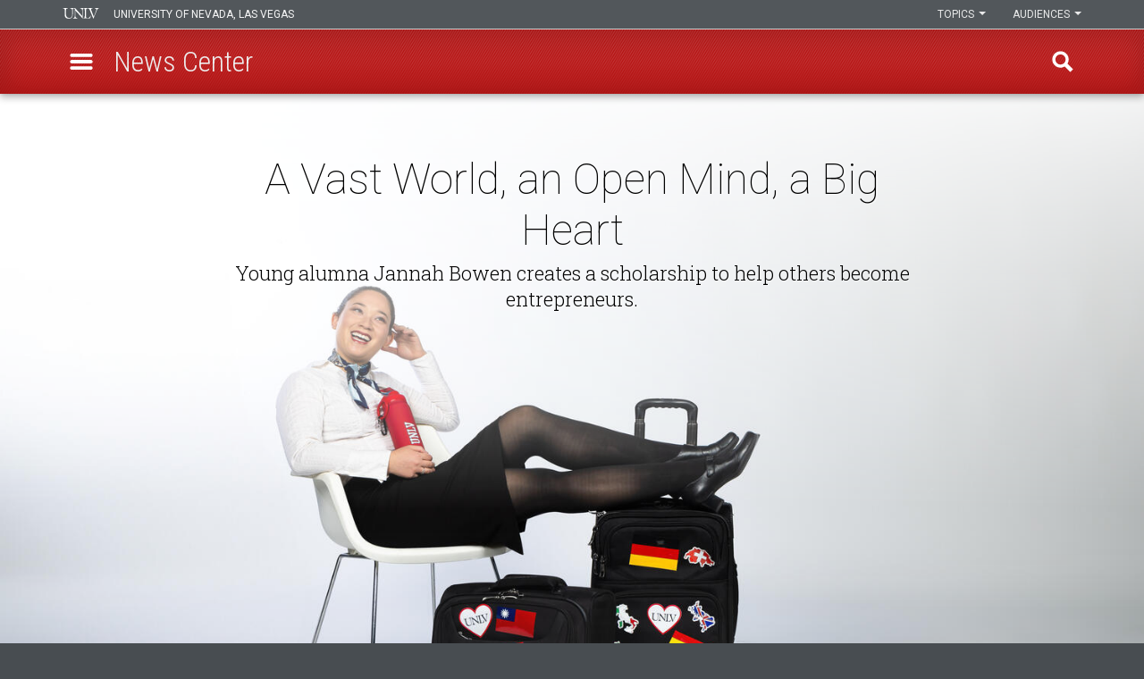

--- FILE ---
content_type: image/svg+xml
request_url: https://www.unlv.edu/themes/custom/mars/images/blank.svg
body_size: -430
content:
<svg xmlns='http://www.w3.org/2000/svg' viewBox='0 0 100 100'/>


--- FILE ---
content_type: text/plain
request_url: https://www.google-analytics.com/j/collect?v=1&_v=j102&a=1582018681&t=pageview&_s=1&dl=https%3A%2F%2Fwww.unlv.edu%2Fnews%2Farticle%2Fvast-world-open-mind-big-heart&ul=en-us%40posix&dt=A%20Vast%20World%2C%20an%20Open%20Mind%2C%20a%20Big%20Heart%20%7C%20UNLV&sr=1280x720&vp=1280x720&_u=YEDAAAABAAAAAC~&jid=1028193832&gjid=944359392&cid=983713969.1763315865&tid=UA-21884275-5&_gid=1509895731.1763315865&_r=1&_slc=1&gtm=45He5bc1n71N3KMGFv6651806za200zd6651806&gcd=13l3l3l3l1l1&dma=0&tag_exp=103116026~103200004~104527907~104528500~104684208~104684211~105322303~115583767~115616986~115938466~115938469~116217636~116217638&z=619292229
body_size: -824
content:
2,cG-8H0ZJBNB4K